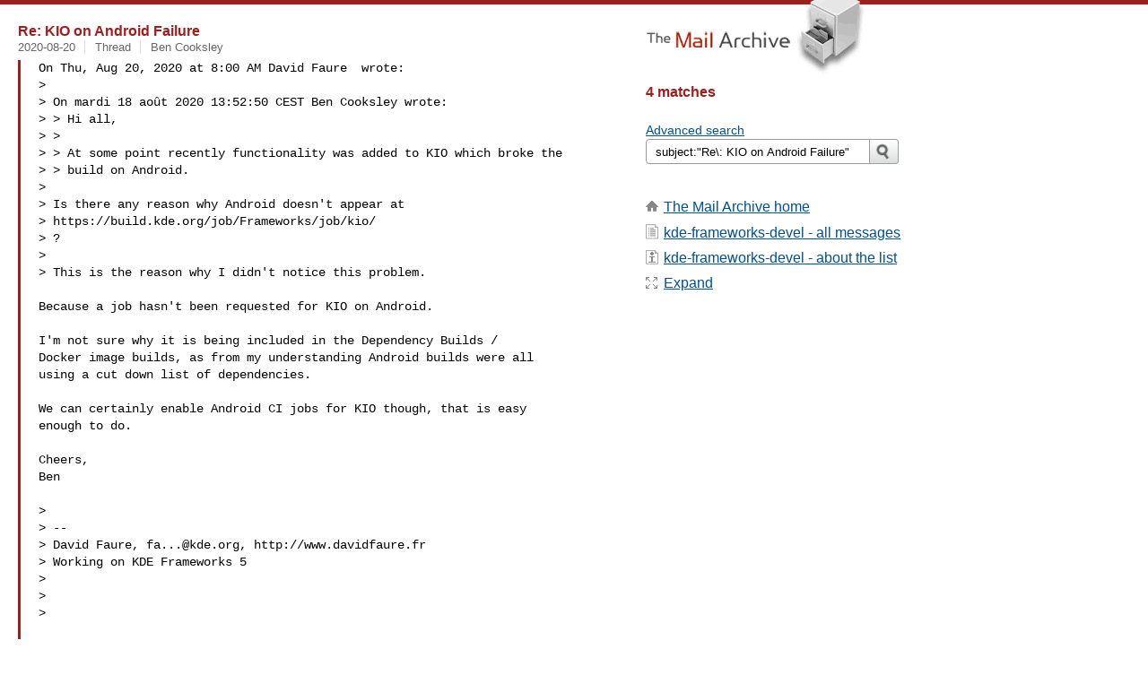

--- FILE ---
content_type: text/html
request_url: https://www.mail-archive.com/search?l=kde-frameworks-devel@kde.org&q=subject:%22Re%5C%3A+KIO+on+Android+Failure%22&o=newest&f=1
body_size: 3092
content:

<!DOCTYPE html>
<html>
<head>
  <meta http-equiv="Content-Type" content="text/html; charset=utf-8">
  <meta name=viewport content="width=device-width, initial-scale=1">
  <title>subject:&quot;Re\: KIO on Android Failure&quot;</title>
  <meta name="robots" content="NOFOLLOW">
  <link rel="stylesheet" href="/normalize.css" media="screen">
  <link rel="stylesheet" href="/master.css" media="screen">
  <link rel="index" href="/kde-frameworks-devel@kde.org/maillist.html">
  <link rel="contents" href="/kde-frameworks-devel@kde.org/index.html">    
  <style type="text/css">
    .darkgray {margin-bottom:5px;}
    .darkgray a:hover,.darkgray a:active {text-decoration:underline;}
    .subject a:hover,.subject a:active {text-decoration:underline;}
    .submittext {margin-bottom:20px;}
    .msgFragment {color:black;}
  </style>
</head>
<body id="searchpg">
  <div class="content" role="main">
    

<h3><span class=subject><a href="/kde-frameworks-devel@kde.org/msg112689.html">Re: KIO on Android Failure</a></span></h3>
<div class="darkgray font13">
<span class="sender pipe">
<span class=date><a href="/search?l=kde-frameworks-devel%40kde.org&amp;q=date:20200820&amp;o=newest&amp;f=1">2020-08-20</a></span></span>
<span class="sender pipe">
<span class=thead><a href="/search?l=kde-frameworks-devel%40kde.org&amp;q=subject:%22KIO+on+Android+Failure%22&amp;o=newest&amp;f=1">Thread</a></span></span>
<span class=name><a href="/search?l=kde-frameworks-devel%40kde.org&amp;q=from:%22Ben+Cooksley%22&amp;o=newest&amp;f=1">Ben Cooksley</a></span>
</div>
<blockquote><span class="msgFragment"><pre>
On Thu, Aug 20, 2020 at 8:00 AM David Faure  wrote:
>
> On mardi 18 août 2020 13:52:50 CEST Ben Cooksley wrote:
> > Hi all,
> >
> > At some point recently functionality was added to KIO which broke the
> > build on Android.
>
> Is there any reason why Android doesn't appear at
> https://build.kde.org/job/Frameworks/job/kio/
> ?
>
> This is the reason why I didn't notice this problem.

Because a job hasn't been requested for KIO on Android.

I'm not sure why it is being included in the Dependency Builds /
Docker image builds, as from my understanding Android builds were all
using a cut down list of dependencies.

We can certainly enable Android CI jobs for KIO though, that is easy
enough to do.

Cheers,
Ben

>
> --
> David Faure, <a href="/cdn-cgi/l/email-protection" class="__cf_email__" data-cfemail="bbddda959595fbd0dfde95d4c9dc">[email&#160;protected]</a>, http://www.davidfaure.fr
> Working on KDE Frameworks 5
>
>
>

</pre></span>
</blockquote><br>

<h3><span class=subject><a href="/kde-frameworks-devel@kde.org/msg112686.html">Re: KIO on Android Failure</a></span></h3>
<div class="darkgray font13">
<span class="sender pipe">
<span class=date><a href="/search?l=kde-frameworks-devel%40kde.org&amp;q=date:20200819&amp;o=newest&amp;f=1">2020-08-19</a></span></span>
<span class="sender pipe">
<span class=thead><a href="/search?l=kde-frameworks-devel%40kde.org&amp;q=subject:%22KIO+on+Android+Failure%22&amp;o=newest&amp;f=1">Thread</a></span></span>
<span class=name><a href="/search?l=kde-frameworks-devel%40kde.org&amp;q=from:%22David+Faure%22&amp;o=newest&amp;f=1">David Faure</a></span>
</div>
<blockquote><span class="msgFragment"><pre>
On mardi 18 août 2020 13:52:50 CEST Ben Cooksley wrote:
> Hi all,
> 
> At some point recently functionality was added to KIO which broke the
> build on Android.

Is there any reason why Android doesn't appear at
https://build.kde.org/job/Frameworks/job/kio/
?

This is the reason why I didn't notice this problem.

-- 
David Faure, <a href="/cdn-cgi/l/email-protection" class="__cf_email__" data-cfemail="bfd9de919191ffd4dbda91d0cdd8">[email&#160;protected]</a>, http://www.davidfaure.fr
Working on KDE Frameworks 5




</pre></span>
</blockquote><br>

<h3><span class=subject><a href="/kde-frameworks-devel@kde.org/msg112684.html">Re: KIO on Android Failure</a></span></h3>
<div class="darkgray font13">
<span class="sender pipe">
<span class=date><a href="/search?l=kde-frameworks-devel%40kde.org&amp;q=date:20200819&amp;o=newest&amp;f=1">2020-08-19</a></span></span>
<span class="sender pipe">
<span class=thead><a href="/search?l=kde-frameworks-devel%40kde.org&amp;q=subject:%22KIO+on+Android+Failure%22&amp;o=newest&amp;f=1">Thread</a></span></span>
<span class=name><a href="/search?l=kde-frameworks-devel%40kde.org&amp;q=from:%22Ben+Cooksley%22&amp;o=newest&amp;f=1">Ben Cooksley</a></span>
</div>
<blockquote><span class="msgFragment"><pre>
On Wed, Aug 19, 2020 at 3:01 AM Ahmad Samir  wrote:
>
> On 18/08/2020 13:52, Ben Cooksley wrote:
> > Hi all,
> >
> > At some point recently functionality was added to KIO which broke the
> > build on Android.
> >
> > I'm not sure why we're building KIO on Android, but it appears that
> > some applications may be using it - and this in turn causes the
> > Dependency Build jobs to fail.
> >
> > Could someone take a look please?
> > https://build.kde.org/job/Administration/job/Docker%20Generate%20AndroidQt5.14%20KF5-SDK/lastFailedBuild/console
> >
> > Thanks,
> > Ben
> >
>
> It looks like it's caused by systemd integration in kprocessrunner; also it 
> seems Q_OS_UNIX includes
> Android systems, so we need to guard it with !defind(Q_OS_ANDROID). Should 
> hopefully be fixed by
> https://invent.kde.org/frameworks/kio/-/merge_requests/107 .
>

Many thanks for quickly addressing this Ahmad, it's appreciated.

Cheers,
Ben

> --
> Ahmad Samir

</pre></span>
</blockquote><br>

<h3><span class=subject><a href="/kde-frameworks-devel@kde.org/msg112682.html">Re: KIO on Android Failure</a></span></h3>
<div class="darkgray font13">
<span class="sender pipe">
<span class=date><a href="/search?l=kde-frameworks-devel%40kde.org&amp;q=date:20200818&amp;o=newest&amp;f=1">2020-08-18</a></span></span>
<span class="sender pipe">
<span class=thead><a href="/search?l=kde-frameworks-devel%40kde.org&amp;q=subject:%22KIO+on+Android+Failure%22&amp;o=newest&amp;f=1">Thread</a></span></span>
<span class=name><a href="/search?l=kde-frameworks-devel%40kde.org&amp;q=from:%22Ahmad+Samir%22&amp;o=newest&amp;f=1">Ahmad Samir</a></span>
</div>
<blockquote><span class="msgFragment"><pre>

On 18/08/2020 13:52, Ben Cooksley wrote:

Hi all,

At some point recently functionality was added to KIO which broke the
build on Android.

I'm not sure why we're building KIO on Android, but it appears that
some applications may be using it - and this in turn causes the
Dependency Build jobs to fail.

Could someone take a look please?
https://build.kde.org/job/Administration/job/Docker%20Generate%20AndroidQt5.14%20KF5-SDK/lastFailedBuild/console

Thanks,
Ben



It looks like it's caused by systemd integration in kprocessrunner; also it seems Q_OS_UNIX includes 
Android systems, so we need to guard it with !defind(Q_OS_ANDROID). Should hopefully be fixed by 
https://invent.kde.org/frameworks/kio/-/merge_requests/107 .


--
Ahmad Samir

</pre></span>
</blockquote><br>
    <h2></h2>
  </div>
  <div class="aside" role="complementary">
    <div class="logo">
      <a href="/"><img src="/logo.png" width=247 height=88 alt="The Mail Archive"></a>
    </div>
    <h2>4 matches</h2>
    <br>
    
<ul><li><a href="/search?l=kde-frameworks-devel%40kde.org&amp;q=subject%3A%22Re%5C%3A+KIO+on+Android+Failure%22&amp;a=1&amp;o=newest&amp;f=1">Advanced search</a></li></ul>
<form class="overflow" action="/search" method="get">
<input type="hidden" name="l" value="kde-frameworks-devel@kde.org">
<label class="hidden" for="q">Search the list</label>
<input class="submittext" type="text" id="q" name="q" placeholder="Search kde-frameworks-devel" value="subject:&quot;Re\: KIO on Android Failure&quot;">
<input class="submitbutton" id="submit" type="image" src="/submit.png" alt="Submit">
</form>

    
    <div class="nav margintop" id="nav" role="navigation">
      <h2 class="hidden">
                               Site Navigation
      </h2>
      <ul class="icons font16">
        <li class="icons-home"><a href="/">The Mail Archive home</a></li>
        <li class="icons-list">
          <a href="/kde-frameworks-devel@kde.org" title="c" id="c">kde-frameworks-devel - all messages</a></li>
        <li class="icons-about">
          <a href="/kde-frameworks-devel@kde.org/info.html">kde-frameworks-devel  - about the list</a></li>
        <li class="icons-expand"><a href="/search?l=kde-frameworks-devel%40kde.org&amp;q=subject%3A%22Re%5C%3A+KIO+on+Android+Failure%22&amp;o=newest" title="e" id="e">Expand</a></li>
      </ul>
    </div>

    <div class="listlogo margintopdouble">
      <h2 class="hidden">
  				Mail list logo
      </h2>
      
    </div>
  </div>
  <div class="footer" role="contentinfo">
    <h2 class="hidden">
	        	      Footer information
    </h2>
    <ul>
      <li><a href="/">The Mail Archive home</a></li>
      <li><a href="/faq.html#newlist">Add your mailing list</a></li>
      <li><a href="/faq.html">FAQ</a></li>
      <li><a href="/faq.html#support">Support</a></li>
      <li><a href="/faq.html#privacy">Privacy</a></li>
    </ul>
  </div>
<script data-cfasync="false" src="/cdn-cgi/scripts/5c5dd728/cloudflare-static/email-decode.min.js"></script><script language="javascript" type="text/javascript">
document.onkeydown = NavigateThrough;
function NavigateThrough (event)
{
  if (!document.getElementById) return;
  if (window.event) event = window.event;
  if (event.target.tagName == 'INPUT') return;
  if (event.ctrlKey || event.metaKey) return;
  var link = null;
  switch (event.keyCode ? event.keyCode : event.which ? event.which : null) {
    case 69:
      link = document.getElementById ('e');
      break;
    }
  if (link && link.href) document.location = link.href;
}
</script>
<script defer src="https://static.cloudflareinsights.com/beacon.min.js/vcd15cbe7772f49c399c6a5babf22c1241717689176015" integrity="sha512-ZpsOmlRQV6y907TI0dKBHq9Md29nnaEIPlkf84rnaERnq6zvWvPUqr2ft8M1aS28oN72PdrCzSjY4U6VaAw1EQ==" data-cf-beacon='{"version":"2024.11.0","token":"6b16babd81bc4986bb5551fcbd676e26","r":1,"server_timing":{"name":{"cfCacheStatus":true,"cfEdge":true,"cfExtPri":true,"cfL4":true,"cfOrigin":true,"cfSpeedBrain":true},"location_startswith":null}}' crossorigin="anonymous"></script>
<script>(function(){function c(){var b=a.contentDocument||a.contentWindow.document;if(b){var d=b.createElement('script');d.innerHTML="window.__CF$cv$params={r:'9c46d7620fc5ceb4',t:'MTc2OTUwMjEzNg=='};var a=document.createElement('script');a.src='/cdn-cgi/challenge-platform/scripts/jsd/main.js';document.getElementsByTagName('head')[0].appendChild(a);";b.getElementsByTagName('head')[0].appendChild(d)}}if(document.body){var a=document.createElement('iframe');a.height=1;a.width=1;a.style.position='absolute';a.style.top=0;a.style.left=0;a.style.border='none';a.style.visibility='hidden';document.body.appendChild(a);if('loading'!==document.readyState)c();else if(window.addEventListener)document.addEventListener('DOMContentLoaded',c);else{var e=document.onreadystatechange||function(){};document.onreadystatechange=function(b){e(b);'loading'!==document.readyState&&(document.onreadystatechange=e,c())}}}})();</script></body>
</html>
